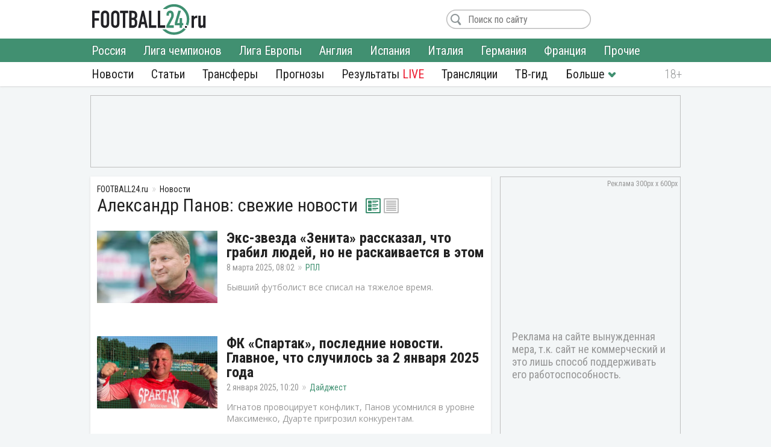

--- FILE ---
content_type: text/html; charset=utf-8
request_url: https://football24.ru/news/Aleksandr-Panov/
body_size: 13533
content:
<!DOCTYPE html>
<html lang="ru">
<head>
<meta charset="utf-8">
<title>Александр Панов сегодня: последние новости, трансферы 2026 | Футбол 24</title>
<meta name="description" content="Свежие новости - «Александр Панов» сегодня: состав, прогнозы, трансферы, слухи, где сейчас. Календарь и расписание игр, турнирная таблица, результаты, когда играет и во сколько. Последние новости «Александр Панов» на «Футбол 24»!">
<link rel="search" type="application/opensearchdescription+xml" href="https://football24.ru/index.php?do=opensearch" title="Футбол 24: главные футбольные новости России и мира | Football24.ru">
<link rel="canonical" href="https://football24.ru/news/Aleksandr-Panov/">
<link rel="alternate" type="application/rss+xml" title="Футбол 24: главные футбольные новости России и мира | Football24.ru" href="https://football24.ru/rss.xml">
<link href="/engine/classes/min/index.php?charset=utf-8&amp;f=engine/editor/css/default.css&amp;v=45" rel="stylesheet">
<script src="/engine/classes/min/index.php?charset=utf-8&amp;g=general&amp;v=45"></script>
<script src="/engine/classes/min/index.php?charset=utf-8&amp;f=engine/classes/js/jqueryui.js,engine/classes/js/dle_js.js&amp;v=45" defer></script>
<meta name="HandheldFriendly" content="true" />
<meta name="format-detection" content="telephone=no" />
<meta name="viewport" content="width=device-width, initial-scale=1" />
<meta name="robots" content="noyaca" /><meta name="robots" content="max-image-preview:large">
<meta name="apple-mobile-web-app-capable" content="yes" />
<meta name="apple-mobile-web-app-status-bar-style" content="default" />
<meta property="og:title" content="Football24.ru: футбол сегодня" />
<meta property="og:description" content="Лучшие инсайды и новости о футболе" />
<meta property="og:image" content="https://football24.ru/templates/football24/images/share.png" />
<link rel="shortcut icon" href="https://football24.ru/templates/football24/images/favicon.ico">
<link rel="icon" type="image/png" sizes="16x16" href="https://football24.ru/templates/football24/images/favicon-16x16.png">
<link rel="icon" type="image/png" sizes="32x32" href="https://football24.ru/templates/football24/images/favicon-32x32.png">
<link rel="apple-touch-icon" href="https://football24.ru/templates/football24/images/touch-icon-iphone.png">
<link rel="apple-touch-icon" sizes="76x76" href="https://football24.ru/templates/football24/images/touch-icon-ipad.png">
<link rel="apple-touch-icon" sizes="120x120" href="https://football24.ru/templates/football24/images/touch-icon-iphone-retina.png">
<link rel="apple-touch-icon" sizes="152x152" href="https://football24.ru/templates/football24/images/touch-icon-ipad-retina.png">
<link href="/engine/classes/min/index.php?charset=utf-8&amp;f=/templates/football24/css/styles_new.css,/templates/football24/css/engine.css,/templates/football24/css/scrollbar.css&amp;v=256" rel="stylesheet">
<link rel='dns-prefetch' href="//fonts.googleapis.com">
<link rel='dns-prefetch' href="//fonts.gstatic.com">
<link rel='dns-prefetch' href="//ajax.googleapis.com">
<link rel="dns-prefetch" href="//counter.yadro.ru/">
<link rel="dns-prefetch" href="//mc.yandex.ru">
<link href="https://fonts.googleapis.com/css?family=Roboto+Condensed:300,300i,400,400i,700,700i|Open+Sans:400,400i,700,700i&subset=cyrillic"  rel="stylesheet">
</head>
<body itemscope itemtype="https://schema.org/WebPage">
<header itemscope itemtype="https://schema.org/WPHeader">
	<div class="logo_soc">
		<div class="logo" itemprop="name"><a href="https://football24.ru/" rel="home">FOOTBALL24.ru</a></div>
		<a rel="nofollow noopener" href="javascript:{};" id="mright"><i></i></a><a rel="nofollow noopener" href="javascript:{};" id="closem" title="Закрыть" style="display:none;"><i></i></a>
	</div>
    	<nav itemscope itemtype="https://www.schema.org/SiteNavigationElement">
		<div class="menu">
			<ul>
				<li><a itemprop="url" href="/allnews/">Новости</a>
					<ul>
                        <li><a itemprop="url" href="/allnews/russia/">Россия</a></li>
						<li><a itemprop="url" href="/allnews/champions-league/">Лига чемпионов</a></li>
						<li><a itemprop="url" href="/allnews/europa-league/">Лига Европы</a></li>
						<li><a itemprop="url" href="/allnews/england/">Англия</a></li>
						<li><a itemprop="url" href="/allnews/spain/">Испания</a></li>
						<li><a itemprop="url" href="/allnews/italy/">Италия</a></li>
						<li><a itemprop="url" href="/allnews/germany/">Германия</a></li>
						<li><a itemprop="url" href="/allnews/france/">Франция</a></li>
						<li><a itemprop="url" href="/allnews/other/">Прочие</a></li>
					</ul>
				</li>
				<li><a itemprop="url" href="/articles/">Статьи</a></li>
				<li><a itemprop="url" href="/allnews/transfers/">Трансферы</a></li>
				<li><a itemprop="url" href="/prognozi/">Прогнозы</a></li>
				<li><a itemprop="url" href="/livescore.html">Результаты <u>LIVE</u></a></li>
				<li><a itemprop="url" href="/online/">Трансляции</a></li>
				<li><a itemprop="url" href="/tv-programma.html">ТВ-гид</a></li>
                <li class="more"><i></i>
					<ul>
						<li><a itemprop="url" href="/blogs/">Блоги</a></li>
                        <li><a itemprop="url" href="/sports/">Спорт</a></li>
                        <li><a itemprop="url" href="/digest/">Дайджест</a></li>
                        <li><a itemprop="url" href="/retro/">Ретро Футбол</a></li>
                        <li><a href="/vacancy.html">Вакансии</a></li>
						<li><a href="/about.html">О проекте</a></li>
					</ul>
				</li>
                
			</ul>
		</div>
	</nav>
</header>
<!--noindex--><!--googleoff: all--><div class="top_banner"></div><!--googleon: all--><!--/noindex-->
<div class="mainto "><main><div class="catnews">
	<ol itemscope itemtype="http://schema.org/BreadcrumbList" class="breadcrumbs"><li itemprop="itemListElement" itemscope itemtype="http://schema.org/ListItem"><a itemprop="item" href="https://football24.ru/"><span itemprop="name">FOOTBALL24.ru</span></a><meta itemprop="position" content="1" /></li><li itemprop="itemListElement" itemscope itemtype="http://schema.org/ListItem"><a itemprop="item" href="/allnews/"><span itemprop="name">Новости</span></a><meta itemprop="position" content="2" /></li></ol><!--googleoff: all--><!--noindex--><div id="clubstat"></div>









<script>$(function(){if (typeof club_name!='undefined'){$.post('/engine/modules/clubstat/load.php',{club: club_name}, function(d){$('#clubstat').html(d);});}});</script><!--/noindex--><!--googleon: all-->
	
		<h1>Александр Панов: свежие новости</h1>
		<div class="list_pict">
	   		<a class="grid active2" id="art_mode" onclick="submenuClick(this);changeChannelsView(this, 'grid');return false;" href="#grid"></a>
	   		<a class="list" id="art_mode" onclick="submenuClick(this);changeChannelsView(this, 'list');return false;" href="#list"></a>
		</div>
		<div id="art_list" class="art_grid">
	
	

<div id='dle-content'><article itemscope itemtype="http://schema.org/Article">
	<figure><a href="https://football24.ru/allnews/russia/rpl-premier-league/244891-jeks-zvezda-zenita-rasskazal-chto-grabil-ljudej-no-ne-raskaivaetsja-v-jetom.html" itemprop="url"><img src="/templates/football24/images/no_foto.jpg" data-src="/uploads/posts/2025-03/thumbs/1741409928_99.webp" alt="ФК Зенит, Александр Панов"></a></figure>
	<div class="post ">
		
		<h2 itemprop="headline"><a href="https://football24.ru/allnews/russia/rpl-premier-league/244891-jeks-zvezda-zenita-rasskazal-chto-grabil-ljudej-no-ne-raskaivaetsja-v-jetom.html" class="nav-ajax">Экс-звезда «Зенита» рассказал, что грабил людей, но не раскаивается в этом</a></h2>
		<time itemprop="datePublished" datetime="2025-03-08T08:02">8 марта 2025, 08:02</time><meta itemprop="dateModified" content="2025-03-08"><a href="https://football24.ru/allnews/russia/rpl-premier-league/" class="category" itemprop="articleSection">РПЛ</a>
		<p itemprop="description">Бывший футболист все списал на тяжелое время.</p>
	</div>
    <meta itemprop="image" content="https://football24.ru/uploads/posts/2025-03/thumbs/1741409928_99.webp"><meta itemscope itemprop="mainEntityOfPage" itemtype="https://schema.org/WebPage" itemid="https://football24.ru/allnews/russia/rpl-premier-league/244891-jeks-zvezda-zenita-rasskazal-chto-grabil-ljudej-no-ne-raskaivaetsja-v-jetom.html" content="Экс-звезда «Зенита» рассказал, что грабил людей, но не раскаивается в этом"><link itemprop="thumbnailUrl" href="https://football24.ru/uploads/posts/2025-03/thumbs/1741409928_99.webp"/>
    <span itemprop="author" itemscope itemtype="http://schema.org/Person"><meta itemprop="name" content="Иван Петров"></span>
    <span style="display:none" itemprop="publisher" itemscope="" itemtype="https://schema.org/Organization"><meta itemprop="name" content="«Футбол 24» - самые свежие новости футбола на сегодня в России и мире. | football24.ru"><meta itemprop="address" content="Россия"><meta itemprop="telephone" content="Используйте форму обратной связи"><span itemprop="logo" itemscope="" itemtype="https://schema.org/ImageObject"><link itemprop="url" href="https://football24.ru/yandexlogo.png"><link itemprop="contentUrl" href="https://football24.ru/index.php?do=feedback"></span></span>
</article><article itemscope itemtype="http://schema.org/Article">
	<figure><a href="https://football24.ru/digest/238597-fk-spartak-poslednie-novosti-glavnoe-chto-sluchilos-za-2-janvarja-2025-goda.html" itemprop="url"><img src="/templates/football24/images/no_foto.jpg" data-src="/uploads/posts/2025-01/thumbs/1735802234_panov.webp" alt="ФК Спартак Москва, ФК Пари НН"></a></figure>
	<div class="post ">
		
		<h2 itemprop="headline"><a href="https://football24.ru/digest/238597-fk-spartak-poslednie-novosti-glavnoe-chto-sluchilos-za-2-janvarja-2025-goda.html" class="nav-ajax">ФК «Спартак», последние новости. Главное, что случилось за 2 января 2025 года</a></h2>
		<time itemprop="datePublished" datetime="2025-01-02T10:20">2 января 2025, 10:20</time><meta itemprop="dateModified" content="2025-01-02"><a href="https://football24.ru/digest/" class="category" itemprop="articleSection">Дайджест</a>
		<p itemprop="description">Игнатов провоцирует конфликт, Панов усомнился в уровне Максименко, Дуарте пригрозил конкурентам.</p>
	</div>
    <meta itemprop="image" content="https://football24.ru/uploads/posts/2025-01/thumbs/1735802234_panov.webp"><meta itemscope itemprop="mainEntityOfPage" itemtype="https://schema.org/WebPage" itemid="https://football24.ru/digest/238597-fk-spartak-poslednie-novosti-glavnoe-chto-sluchilos-za-2-janvarja-2025-goda.html" content="ФК «Спартак», последние новости. Главное, что случилось за 2 января 2025 года"><link itemprop="thumbnailUrl" href="https://football24.ru/uploads/posts/2025-01/thumbs/1735802234_panov.webp"/>
    <span itemprop="author" itemscope itemtype="http://schema.org/Person"><meta itemprop="name" content="Юрий Афанасьев"></span>
    <span style="display:none" itemprop="publisher" itemscope="" itemtype="https://schema.org/Organization"><meta itemprop="name" content="«Футбол 24» - самые свежие новости футбола на сегодня в России и мире. | football24.ru"><meta itemprop="address" content="Россия"><meta itemprop="telephone" content="Используйте форму обратной связи"><span itemprop="logo" itemscope="" itemtype="https://schema.org/ImageObject"><link itemprop="url" href="https://football24.ru/yandexlogo.png"><link itemprop="contentUrl" href="https://football24.ru/index.php?do=feedback"></span></span>
</article><article itemscope itemtype="http://schema.org/Article">
	<figure><a href="https://football24.ru/allnews/russia/rpl-premier-league/238578-panov-o-maksimenko-on-nestabilen-chudit.html" itemprop="url"><img src="/templates/football24/images/no_foto.jpg" data-src="/uploads/posts/2025-01/thumbs/1735752913_2025-01-01_20-35-16.webp" alt="ФК Спартак Москва, Александр Максименко"></a></figure>
	<div class="post ">
		
		<h2 itemprop="headline"><a href="https://football24.ru/allnews/russia/rpl-premier-league/238578-panov-o-maksimenko-on-nestabilen-chudit.html" class="nav-ajax">Панов – о Максименко: «Он нестабилен, чудит»</a></h2>
		<time itemprop="datePublished" datetime="2025-01-01T20:46">1 января 2025, 20:46</time><meta itemprop="dateModified" content="2025-01-01"><a href="https://football24.ru/allnews/russia/rpl-premier-league/" class="category" itemprop="articleSection">РПЛ</a>
		<p itemprop="description">Голкипер является важной деталью в успехах «Спартака».</p>
	</div>
    <meta itemprop="image" content="https://football24.ru/uploads/posts/2025-01/thumbs/1735752913_2025-01-01_20-35-16.webp"><meta itemscope itemprop="mainEntityOfPage" itemtype="https://schema.org/WebPage" itemid="https://football24.ru/allnews/russia/rpl-premier-league/238578-panov-o-maksimenko-on-nestabilen-chudit.html" content="Панов – о Максименко: «Он нестабилен, чудит»"><link itemprop="thumbnailUrl" href="https://football24.ru/uploads/posts/2025-01/thumbs/1735752913_2025-01-01_20-35-16.webp"/>
    <span itemprop="author" itemscope itemtype="http://schema.org/Person"><meta itemprop="name" content="Максим Гуцко"></span>
    <span style="display:none" itemprop="publisher" itemscope="" itemtype="https://schema.org/Organization"><meta itemprop="name" content="«Футбол 24» - самые свежие новости футбола на сегодня в России и мире. | football24.ru"><meta itemprop="address" content="Россия"><meta itemprop="telephone" content="Используйте форму обратной связи"><span itemprop="logo" itemscope="" itemtype="https://schema.org/ImageObject"><link itemprop="url" href="https://football24.ru/yandexlogo.png"><link itemprop="contentUrl" href="https://football24.ru/index.php?do=feedback"></span></span>
</article><article itemscope itemtype="http://schema.org/Article">
	<figure><a href="https://football24.ru/allnews/russia/rpl-premier-league/238558-panov-spartak-otkrytie-pervoj-chasti-sezona-v-rpl.html" itemprop="url"><img src="/templates/football24/images/no_foto.jpg" data-src="/uploads/posts/2025-01/thumbs/1735737942_panov2.webp" alt="ФК Спартак Москва, Александр Панов"></a></figure>
	<div class="post ">
		
		<h2 itemprop="headline"><a href="https://football24.ru/allnews/russia/rpl-premier-league/238558-panov-spartak-otkrytie-pervoj-chasti-sezona-v-rpl.html" class="nav-ajax">Панов: «Спартак» — открытие первой части сезона в РПЛ»</a></h2>
		<time itemprop="datePublished" datetime="2025-01-01T16:25">1 января 2025, 16:25</time><meta itemprop="dateModified" content="2025-01-01"><a href="https://football24.ru/allnews/russia/rpl-premier-league/" class="category" itemprop="articleSection">РПЛ</a>
		<p itemprop="description">Бывший футболист похвалил красно-белых.</p>
	</div>
    <meta itemprop="image" content="https://football24.ru/uploads/posts/2025-01/thumbs/1735737942_panov2.webp"><meta itemscope itemprop="mainEntityOfPage" itemtype="https://schema.org/WebPage" itemid="https://football24.ru/allnews/russia/rpl-premier-league/238558-panov-spartak-otkrytie-pervoj-chasti-sezona-v-rpl.html" content="Панов: «Спартак» — открытие первой части сезона в РПЛ»"><link itemprop="thumbnailUrl" href="https://football24.ru/uploads/posts/2025-01/thumbs/1735737942_panov2.webp"/>
    <span itemprop="author" itemscope itemtype="http://schema.org/Person"><meta itemprop="name" content="Виктор Федоров"></span>
    <span style="display:none" itemprop="publisher" itemscope="" itemtype="https://schema.org/Organization"><meta itemprop="name" content="«Футбол 24» - самые свежие новости футбола на сегодня в России и мире. | football24.ru"><meta itemprop="address" content="Россия"><meta itemprop="telephone" content="Используйте форму обратной связи"><span itemprop="logo" itemscope="" itemtype="https://schema.org/ImageObject"><link itemprop="url" href="https://football24.ru/yandexlogo.png"><link itemprop="contentUrl" href="https://football24.ru/index.php?do=feedback"></span></span>
</article><article itemscope itemtype="http://schema.org/Article">
	<figure><a href="https://football24.ru/articles/210663-spartak-pobezhdal-zenit-v-sankt-peterburge-sem-raz-vspomnite-vse-matchi.html" itemprop="url"><img src="/templates/football24/images/no_foto.jpg" data-src="/uploads/posts/2024-02/thumbs/1709195020_karioka30.webp" alt="ФК Спартак Москва, ФК Зенит"></a></figure>
	<div class="post ">
		
		<h2 itemprop="headline"><a href="https://football24.ru/articles/210663-spartak-pobezhdal-zenit-v-sankt-peterburge-sem-raz-vspomnite-vse-matchi.html" class="nav-ajax">«Спартак» побеждал «Зенит» в Санкт-Петербурге семь раз. Вспомните все матчи?</a></h2>
		<time itemprop="datePublished" datetime="2024-02-29T11:30">29 февраля 2024, 11:30</time><meta itemprop="dateModified" content="2024-02-29"><a href="https://football24.ru/articles/" class="category" itemprop="articleSection">Статьи</a>
		<p itemprop="description">Подозрения в сдаче игр, легендарный гол Титова и ликующий Быстров в разных футболках.</p>
	</div>
    <meta itemprop="image" content="https://football24.ru/uploads/posts/2024-02/thumbs/1709195020_karioka30.webp"><meta itemscope itemprop="mainEntityOfPage" itemtype="https://schema.org/WebPage" itemid="https://football24.ru/articles/210663-spartak-pobezhdal-zenit-v-sankt-peterburge-sem-raz-vspomnite-vse-matchi.html" content="«Спартак» побеждал «Зенит» в Санкт-Петербурге семь раз. Вспомните все матчи?"><link itemprop="thumbnailUrl" href="https://football24.ru/uploads/posts/2024-02/thumbs/1709195020_karioka30.webp"/>
    <span itemprop="author" itemscope itemtype="http://schema.org/Person"><meta itemprop="name" content="Юрий Афанасьев"></span>
    <span style="display:none" itemprop="publisher" itemscope="" itemtype="https://schema.org/Organization"><meta itemprop="name" content="«Футбол 24» - самые свежие новости футбола на сегодня в России и мире. | football24.ru"><meta itemprop="address" content="Россия"><meta itemprop="telephone" content="Используйте форму обратной связи"><span itemprop="logo" itemscope="" itemtype="https://schema.org/ImageObject"><link itemprop="url" href="https://football24.ru/yandexlogo.png"><link itemprop="contentUrl" href="https://football24.ru/index.php?do=feedback"></span></span>
</article><article itemscope itemtype="http://schema.org/Article">
	<figure><a href="https://football24.ru/allnews/russia/rpl-premier-league/206030-jeks-forvard-sbornoj-rossii-uveren-chto-abaskal-spravljaetsja-so-svoej-rabotoj-v-spartake.html" itemprop="url"><img src="/templates/football24/images/no_foto.jpg" data-src="/uploads/posts/2024-01/thumbs/1705419519_aba.webp" alt="ФК Спартак Москва, Гильермо Абаскаль"></a></figure>
	<div class="post ">
		
		<h2 itemprop="headline"><a href="https://football24.ru/allnews/russia/rpl-premier-league/206030-jeks-forvard-sbornoj-rossii-uveren-chto-abaskal-spravljaetsja-so-svoej-rabotoj-v-spartake.html" class="nav-ajax">Экс-форвард сборной России уверен, что Абаскаль справляется со своей работой в «Спартаке»</a></h2>
		<time itemprop="datePublished" datetime="2024-01-16T18:51">16 января 2024, 18:51</time><meta itemprop="dateModified" content="2024-01-16"><a href="https://football24.ru/allnews/russia/rpl-premier-league/" class="category" itemprop="articleSection">РПЛ</a>
		<p itemprop="description">У испанского тренера появился новый «адвокат».</p>
	</div>
    <meta itemprop="image" content="https://football24.ru/uploads/posts/2024-01/thumbs/1705419519_aba.webp"><meta itemscope itemprop="mainEntityOfPage" itemtype="https://schema.org/WebPage" itemid="https://football24.ru/allnews/russia/rpl-premier-league/206030-jeks-forvard-sbornoj-rossii-uveren-chto-abaskal-spravljaetsja-so-svoej-rabotoj-v-spartake.html" content="Экс-форвард сборной России уверен, что Абаскаль справляется со своей работой в «Спартаке»"><link itemprop="thumbnailUrl" href="https://football24.ru/uploads/posts/2024-01/thumbs/1705419519_aba.webp"/>
    <span itemprop="author" itemscope itemtype="http://schema.org/Person"><meta itemprop="name" content="Павел Остапенко"></span>
    <span style="display:none" itemprop="publisher" itemscope="" itemtype="https://schema.org/Organization"><meta itemprop="name" content="«Футбол 24» - самые свежие новости футбола на сегодня в России и мире. | football24.ru"><meta itemprop="address" content="Россия"><meta itemprop="telephone" content="Используйте форму обратной связи"><span itemprop="logo" itemscope="" itemtype="https://schema.org/ImageObject"><link itemprop="url" href="https://football24.ru/yandexlogo.png"><link itemprop="contentUrl" href="https://football24.ru/index.php?do=feedback"></span></span>
</article><article itemscope itemtype="http://schema.org/Article">
	<figure><a href="https://football24.ru/digest/205887-panov-proanaliziroval-spartak-semak-vpervye-vyskazalsja-po-ahmetovu-nikolson-udivil-vo-francii.html" itemprop="url"><img src="/templates/football24/images/no_foto.jpg" data-src="/uploads/posts/2024-01/thumbs/1705303363_panov8.webp" alt="ФК Зенит, ФК Спартак Москва"></a></figure>
	<div class="post ">
		
		<h2 itemprop="headline"><a href="https://football24.ru/digest/205887-panov-proanaliziroval-spartak-semak-vpervye-vyskazalsja-po-ahmetovu-nikolson-udivil-vo-francii.html" class="nav-ajax">Панов проанализировал «Спартак», Семак впервые высказался по Ахметову, Николсон удивил во Франции</a></h2>
		<time itemprop="datePublished" datetime="2024-01-15T10:30">15 января 2024, 10:30</time><meta itemprop="dateModified" content="2024-01-15"><a href="https://football24.ru/digest/" class="category" itemprop="articleSection">Дайджест</a>
		<p itemprop="description">Самые резонансные новости РПЛ за утро 15 января.</p>
	</div>
    <meta itemprop="image" content="https://football24.ru/uploads/posts/2024-01/thumbs/1705303363_panov8.webp"><meta itemscope itemprop="mainEntityOfPage" itemtype="https://schema.org/WebPage" itemid="https://football24.ru/digest/205887-panov-proanaliziroval-spartak-semak-vpervye-vyskazalsja-po-ahmetovu-nikolson-udivil-vo-francii.html" content="Панов проанализировал «Спартак», Семак впервые высказался по Ахметову, Николсон удивил во Франции"><link itemprop="thumbnailUrl" href="https://football24.ru/uploads/posts/2024-01/thumbs/1705303363_panov8.webp"/>
    <span itemprop="author" itemscope itemtype="http://schema.org/Person"><meta itemprop="name" content="Юрий Афанасьев"></span>
    <span style="display:none" itemprop="publisher" itemscope="" itemtype="https://schema.org/Organization"><meta itemprop="name" content="«Футбол 24» - самые свежие новости футбола на сегодня в России и мире. | football24.ru"><meta itemprop="address" content="Россия"><meta itemprop="telephone" content="Используйте форму обратной связи"><span itemprop="logo" itemscope="" itemtype="https://schema.org/ImageObject"><link itemprop="url" href="https://football24.ru/yandexlogo.png"><link itemprop="contentUrl" href="https://football24.ru/index.php?do=feedback"></span></span>
</article><article itemscope itemtype="http://schema.org/Article">
	<figure><a href="https://football24.ru/allnews/russia/rpl-premier-league/205791-jeks-igrok-zenita-rasskazal-kak-boleet-za-spartak-no-pri-jetom-ne-hodit-na-matchi.html" itemprop="url"><img src="/templates/football24/images/no_foto.jpg" data-src="/uploads/posts/2024-01/thumbs/1705218163_panov.webp" alt="ФК Спартак Москва, ФК Зенит"></a></figure>
	<div class="post ">
		
		<h2 itemprop="headline"><a href="https://football24.ru/allnews/russia/rpl-premier-league/205791-jeks-igrok-zenita-rasskazal-kak-boleet-za-spartak-no-pri-jetom-ne-hodit-na-matchi.html" class="nav-ajax">Экс-игрок «Зенита» рассказал, как болеет за «Спартак», но при этом не ходит на матчи</a></h2>
		<time itemprop="datePublished" datetime="2024-01-14T10:42">14 января 2024, 10:42</time><meta itemprop="dateModified" content="2024-01-14"><a href="https://football24.ru/allnews/russia/rpl-premier-league/" class="category" itemprop="articleSection">РПЛ</a>
		<p itemprop="description">Свои предпочтения после завершения карьеры.</p>
	</div>
    <meta itemprop="image" content="https://football24.ru/uploads/posts/2024-01/thumbs/1705218163_panov.webp"><meta itemscope itemprop="mainEntityOfPage" itemtype="https://schema.org/WebPage" itemid="https://football24.ru/allnews/russia/rpl-premier-league/205791-jeks-igrok-zenita-rasskazal-kak-boleet-za-spartak-no-pri-jetom-ne-hodit-na-matchi.html" content="Экс-игрок «Зенита» рассказал, как болеет за «Спартак», но при этом не ходит на матчи"><link itemprop="thumbnailUrl" href="https://football24.ru/uploads/posts/2024-01/thumbs/1705218163_panov.webp"/>
    <span itemprop="author" itemscope itemtype="http://schema.org/Person"><meta itemprop="name" content="Максим Максименко"></span>
    <span style="display:none" itemprop="publisher" itemscope="" itemtype="https://schema.org/Organization"><meta itemprop="name" content="«Футбол 24» - самые свежие новости футбола на сегодня в России и мире. | football24.ru"><meta itemprop="address" content="Россия"><meta itemprop="telephone" content="Используйте форму обратной связи"><span itemprop="logo" itemscope="" itemtype="https://schema.org/ImageObject"><link itemprop="url" href="https://football24.ru/yandexlogo.png"><link itemprop="contentUrl" href="https://football24.ru/index.php?do=feedback"></span></span>
</article><article itemscope itemtype="http://schema.org/Article">
	<figure><a href="https://football24.ru/allnews/russia/rpl-premier-league/205759-aleksandr-panov-raskritikoval-zenit-za-stavku-na-brazilcev.html" itemprop="url"><img src="/templates/football24/images/no_foto.jpg" data-src="/uploads/posts/2024-01/thumbs/1705179072_panov.webp" alt="ФК Зенит, Александр Панов"></a></figure>
	<div class="post ">
		
		<h2 itemprop="headline"><a href="https://football24.ru/allnews/russia/rpl-premier-league/205759-aleksandr-panov-raskritikoval-zenit-za-stavku-na-brazilcev.html" class="nav-ajax">Александр Панов раскритиковал «Зенит» за ставку на бразильцев</a></h2>
		<time itemprop="datePublished" datetime="2024-01-13T23:51">13 января 2024, 23:51</time><meta itemprop="dateModified" content="2024-01-13"><a href="https://football24.ru/allnews/russia/rpl-premier-league/" class="category" itemprop="articleSection">РПЛ</a>
		<p itemprop="description">Ветеран питерского клуба недоволен развитием команды.</p>
	</div>
    <meta itemprop="image" content="https://football24.ru/uploads/posts/2024-01/thumbs/1705179072_panov.webp"><meta itemscope itemprop="mainEntityOfPage" itemtype="https://schema.org/WebPage" itemid="https://football24.ru/allnews/russia/rpl-premier-league/205759-aleksandr-panov-raskritikoval-zenit-za-stavku-na-brazilcev.html" content="Александр Панов раскритиковал «Зенит» за ставку на бразильцев"><link itemprop="thumbnailUrl" href="https://football24.ru/uploads/posts/2024-01/thumbs/1705179072_panov.webp"/>
    <span itemprop="author" itemscope itemtype="http://schema.org/Person"><meta itemprop="name" content="Юрий Афанасьев"></span>
    <span style="display:none" itemprop="publisher" itemscope="" itemtype="https://schema.org/Organization"><meta itemprop="name" content="«Футбол 24» - самые свежие новости футбола на сегодня в России и мире. | football24.ru"><meta itemprop="address" content="Россия"><meta itemprop="telephone" content="Используйте форму обратной связи"><span itemprop="logo" itemscope="" itemtype="https://schema.org/ImageObject"><link itemprop="url" href="https://football24.ru/yandexlogo.png"><link itemprop="contentUrl" href="https://football24.ru/index.php?do=feedback"></span></span>
</article><article itemscope itemtype="http://schema.org/Article">
	<figure><a href="https://football24.ru/allnews/russia/rpl-premier-league/192428-petrenko-vspomnil-o-negativnyh-kachestvah-aleksandra-panova.html" itemprop="url"><img src="/templates/football24/images/no_foto.jpg" data-src="/uploads/posts/2023-09/thumbs/1694202980_panov3.webp" alt="ФК Торпедо Москва, Александр Панов"></a></figure>
	<div class="post ">
		
		<h2 itemprop="headline"><a href="https://football24.ru/allnews/russia/rpl-premier-league/192428-petrenko-vspomnil-o-negativnyh-kachestvah-aleksandra-panova.html" class="nav-ajax">Петренко вспомнил о негативных качествах Александра Панова</a></h2>
		<time itemprop="datePublished" datetime="2023-09-08T22:56">8 сентября 2023, 22:56</time><meta itemprop="dateModified" content="2023-09-08"><a href="https://football24.ru/allnews/russia/rpl-premier-league/" class="category" itemprop="articleSection">РПЛ</a>
		<p itemprop="description">Знаменитый ветеран сборной России отличался тяжелым характером.</p>
	</div>
    <meta itemprop="image" content="https://football24.ru/uploads/posts/2023-09/thumbs/1694202980_panov3.webp"><meta itemscope itemprop="mainEntityOfPage" itemtype="https://schema.org/WebPage" itemid="https://football24.ru/allnews/russia/rpl-premier-league/192428-petrenko-vspomnil-o-negativnyh-kachestvah-aleksandra-panova.html" content="Петренко вспомнил о негативных качествах Александра Панова"><link itemprop="thumbnailUrl" href="https://football24.ru/uploads/posts/2023-09/thumbs/1694202980_panov3.webp"/>
    <span itemprop="author" itemscope itemtype="http://schema.org/Person"><meta itemprop="name" content="Юрий Афанасьев"></span>
    <span style="display:none" itemprop="publisher" itemscope="" itemtype="https://schema.org/Organization"><meta itemprop="name" content="«Футбол 24» - самые свежие новости футбола на сегодня в России и мире. | football24.ru"><meta itemprop="address" content="Россия"><meta itemprop="telephone" content="Используйте форму обратной связи"><span itemprop="logo" itemscope="" itemtype="https://schema.org/ImageObject"><link itemprop="url" href="https://football24.ru/yandexlogo.png"><link itemprop="contentUrl" href="https://football24.ru/index.php?do=feedback"></span></span>
</article><article itemscope itemtype="http://schema.org/Article">
	<figure><a href="https://football24.ru/articles/186969-chernyj-primer-dlja-kuzjaeva-pjat-rossijan-provalivshihsja-vo-francii.html" itemprop="url"><img src="/templates/football24/images/no_foto.jpg" data-src="/uploads/posts/2023-07/thumbs/1689580146_panov41.webp" alt="ФК Спартак Москва, ПФК ЦСКА"></a></figure>
	<div class="post ">
		
		<h2 itemprop="headline"><a href="https://football24.ru/articles/186969-chernyj-primer-dlja-kuzjaeva-pjat-rossijan-provalivshihsja-vo-francii.html" class="nav-ajax">Черный пример для Кузяева. Пять россиян, провалившихся во Франции</a></h2>
		<time itemprop="datePublished" datetime="2023-07-17T11:00">17 июля 2023, 11:00</time><meta itemprop="dateModified" content="2023-07-17"><a href="https://football24.ru/articles/" class="category" itemprop="articleSection">Статьи</a>
		<p itemprop="description">Яростный фанат «Спартака», опорник с наркотическим тортом и бывший тренер Далера.</p>
	</div>
    <meta itemprop="image" content="https://football24.ru/uploads/posts/2023-07/thumbs/1689580146_panov41.webp"><meta itemscope itemprop="mainEntityOfPage" itemtype="https://schema.org/WebPage" itemid="https://football24.ru/articles/186969-chernyj-primer-dlja-kuzjaeva-pjat-rossijan-provalivshihsja-vo-francii.html" content="Черный пример для Кузяева. Пять россиян, провалившихся во Франции"><link itemprop="thumbnailUrl" href="https://football24.ru/uploads/posts/2023-07/thumbs/1689580146_panov41.webp"/>
    <span itemprop="author" itemscope itemtype="http://schema.org/Person"><meta itemprop="name" content="Владислав Прусаков"></span>
    <span style="display:none" itemprop="publisher" itemscope="" itemtype="https://schema.org/Organization"><meta itemprop="name" content="«Футбол 24» - самые свежие новости футбола на сегодня в России и мире. | football24.ru"><meta itemprop="address" content="Россия"><meta itemprop="telephone" content="Используйте форму обратной связи"><span itemprop="logo" itemscope="" itemtype="https://schema.org/ImageObject"><link itemprop="url" href="https://football24.ru/yandexlogo.png"><link itemprop="contentUrl" href="https://football24.ru/index.php?do=feedback"></span></span>
</article><article itemscope itemtype="http://schema.org/Article">
	<figure><a href="https://football24.ru/allnews/euro/154060-panov-schitaet-chto-sbornaja-rossii-ne-sygraet-na-evro-2024.html" itemprop="url"><img src="/templates/football24/images/no_foto.jpg" data-src="/uploads/posts/2022-09/thumbs/1663579139_panov.webp" alt="РФС, Александр Панов"></a></figure>
	<div class="post ">
		
		<h2 itemprop="headline"><a href="https://football24.ru/allnews/euro/154060-panov-schitaet-chto-sbornaja-rossii-ne-sygraet-na-evro-2024.html" class="nav-ajax">Панов считает, что сборная России не сыграет на Евро-2024</a></h2>
		<time itemprop="datePublished" datetime="2022-09-19T12:17">19 сентября 2022, 12:17</time><meta itemprop="dateModified" content="2022-09-19"><a href="https://football24.ru/allnews/euro/" class="category" itemprop="articleSection">Чемпионат Европы</a>
		<p itemprop="description">Александр скептично настроен в отношении национальной команды.</p>
	</div>
    <meta itemprop="image" content="https://football24.ru/uploads/posts/2022-09/thumbs/1663579139_panov.webp"><meta itemscope itemprop="mainEntityOfPage" itemtype="https://schema.org/WebPage" itemid="https://football24.ru/allnews/euro/154060-panov-schitaet-chto-sbornaja-rossii-ne-sygraet-na-evro-2024.html" content="Панов считает, что сборная России не сыграет на Евро-2024"><link itemprop="thumbnailUrl" href="https://football24.ru/uploads/posts/2022-09/thumbs/1663579139_panov.webp"/>
    <span itemprop="author" itemscope itemtype="http://schema.org/Person"><meta itemprop="name" content="Борис Мушаков"></span>
    <span style="display:none" itemprop="publisher" itemscope="" itemtype="https://schema.org/Organization"><meta itemprop="name" content="«Футбол 24» - самые свежие новости футбола на сегодня в России и мире. | football24.ru"><meta itemprop="address" content="Россия"><meta itemprop="telephone" content="Используйте форму обратной связи"><span itemprop="logo" itemscope="" itemtype="https://schema.org/ImageObject"><link itemprop="url" href="https://football24.ru/yandexlogo.png"><link itemprop="contentUrl" href="https://football24.ru/index.php?do=feedback"></span></span>
</article><article itemscope itemtype="http://schema.org/Article">
	<figure><a href="https://football24.ru/digest/145040-fk-spartak-poslednie-novosti-glavnoe-chto-sluchilos-za-04-ijulja-2022-goda.html" itemprop="url"><img src="/templates/football24/images/no_foto.jpg" data-src="/uploads/posts/2022-07/thumbs/1656890754_til.webp" alt="ФК Спартак Москва, ФК Зенит"></a></figure>
	<div class="post ">
		
		<h2 itemprop="headline"><a href="https://football24.ru/digest/145040-fk-spartak-poslednie-novosti-glavnoe-chto-sluchilos-za-04-ijulja-2022-goda.html" class="nav-ajax">ФК «Спартак», последние новости. Главное, что случилось за 04 июля 2022 года</a></h2>
		<time itemprop="datePublished" datetime="2022-07-04T05:00">4 июля 2022, 05:00</time><meta itemprop="dateModified" content="2022-07-04"><a href="https://football24.ru/digest/" class="category" itemprop="articleSection">Дайджест</a>
		<p itemprop="description">Мор пожаловался на несправедливость в матче ветеранов, Панов назвал двух главных соперников «Спартака», прояснились перспективы Гуса Тиля.<br></p>
	</div>
    <meta itemprop="image" content="https://football24.ru/uploads/posts/2022-07/thumbs/1656890754_til.webp"><meta itemscope itemprop="mainEntityOfPage" itemtype="https://schema.org/WebPage" itemid="https://football24.ru/digest/145040-fk-spartak-poslednie-novosti-glavnoe-chto-sluchilos-za-04-ijulja-2022-goda.html" content="ФК «Спартак», последние новости. Главное, что случилось за 04 июля 2022 года"><link itemprop="thumbnailUrl" href="https://football24.ru/uploads/posts/2022-07/thumbs/1656890754_til.webp"/>
    <span itemprop="author" itemscope itemtype="http://schema.org/Person"><meta itemprop="name" content="Юрий Афанасьев"></span>
    <span style="display:none" itemprop="publisher" itemscope="" itemtype="https://schema.org/Organization"><meta itemprop="name" content="«Футбол 24» - самые свежие новости футбола на сегодня в России и мире. | football24.ru"><meta itemprop="address" content="Россия"><meta itemprop="telephone" content="Используйте форму обратной связи"><span itemprop="logo" itemscope="" itemtype="https://schema.org/ImageObject"><link itemprop="url" href="https://football24.ru/yandexlogo.png"><link itemprop="contentUrl" href="https://football24.ru/index.php?do=feedback"></span></span>
</article><article itemscope itemtype="http://schema.org/Article">
	<figure><a href="https://football24.ru/digest/136866-fk-spartak-poslednie-novosti-glavnoe-chto-sluchilos-za-24-aprelja-2022-goda.html" itemprop="url"><img src="/templates/football24/images/no_foto.jpg" data-src="/uploads/posts/2022-04/thumbs/1650752929_panov90.webp" alt="ФК Спартак Москва, Александр Бубнов"></a></figure>
	<div class="post ">
		
		<h2 itemprop="headline"><a href="https://football24.ru/digest/136866-fk-spartak-poslednie-novosti-glavnoe-chto-sluchilos-za-24-aprelja-2022-goda.html" class="nav-ajax">ФК «Спартак», последние новости. Главное, что случилось за 24 апреля 2022 года</a></h2>
		<time itemprop="datePublished" datetime="2022-04-24T04:00">24 апреля 2022, 04:00</time><meta itemprop="dateModified" content="2022-04-24"><a href="https://football24.ru/digest/" class="category" itemprop="articleSection">Дайджест</a>
		<p itemprop="description">Панов объяснил, в чем Ваноли превосходит Виторию, Мостовой предположил победу «Спартака» над «Ливерпулем», Уткин высказал мнение по Кубку России.</p>
	</div>
    <meta itemprop="image" content="https://football24.ru/uploads/posts/2022-04/thumbs/1650752929_panov90.webp"><meta itemscope itemprop="mainEntityOfPage" itemtype="https://schema.org/WebPage" itemid="https://football24.ru/digest/136866-fk-spartak-poslednie-novosti-glavnoe-chto-sluchilos-za-24-aprelja-2022-goda.html" content="ФК «Спартак», последние новости. Главное, что случилось за 24 апреля 2022 года"><link itemprop="thumbnailUrl" href="https://football24.ru/uploads/posts/2022-04/thumbs/1650752929_panov90.webp"/>
    <span itemprop="author" itemscope itemtype="http://schema.org/Person"><meta itemprop="name" content="Юрий Афанасьев"></span>
    <span style="display:none" itemprop="publisher" itemscope="" itemtype="https://schema.org/Organization"><meta itemprop="name" content="«Футбол 24» - самые свежие новости футбола на сегодня в России и мире. | football24.ru"><meta itemprop="address" content="Россия"><meta itemprop="telephone" content="Используйте форму обратной связи"><span itemprop="logo" itemscope="" itemtype="https://schema.org/ImageObject"><link itemprop="url" href="https://football24.ru/yandexlogo.png"><link itemprop="contentUrl" href="https://football24.ru/index.php?do=feedback"></span></span>
</article><article itemscope itemtype="http://schema.org/Article">
	<figure><a href="https://football24.ru/digest/118421-fk-spartak-poslednie-novosti-glavnoe-chto-sluchilos-za-11-nojabrja-2021-goda.html" itemprop="url"><img src="/templates/football24/images/no_foto.jpg" data-src="/uploads/posts/2021-11/thumbs/1636567182_mostovoy65.jpg" alt="ФК Спартак Москва, Зелимхан Бакаев"></a></figure>
	<div class="post ">
		
		<h2 itemprop="headline"><a href="https://football24.ru/digest/118421-fk-spartak-poslednie-novosti-glavnoe-chto-sluchilos-za-11-nojabrja-2021-goda.html" class="nav-ajax">ФК «Спартак», последние новости. Главное, что случилось за 11 ноября 2021 года</a></h2>
		<time itemprop="datePublished" datetime="2021-11-11T04:00">11 ноября 2021, 04:00</time><meta itemprop="dateModified" content="2021-11-11"><a href="https://football24.ru/digest/" class="category" itemprop="articleSection">Дайджест</a>
		<p itemprop="description">«Спартак» определил первого форварда на выход из клуба, Панов выделил пять футболистов, тянущих команду на дно, Мостовой дал совет по Бакаеву.</p>
	</div>
    <meta itemprop="image" content="https://football24.ru/uploads/posts/2021-11/thumbs/1636567182_mostovoy65.jpg"><meta itemscope itemprop="mainEntityOfPage" itemtype="https://schema.org/WebPage" itemid="https://football24.ru/digest/118421-fk-spartak-poslednie-novosti-glavnoe-chto-sluchilos-za-11-nojabrja-2021-goda.html" content="ФК «Спартак», последние новости. Главное, что случилось за 11 ноября 2021 года"><link itemprop="thumbnailUrl" href="https://football24.ru/uploads/posts/2021-11/thumbs/1636567182_mostovoy65.jpg"/>
    <span itemprop="author" itemscope itemtype="http://schema.org/Person"><meta itemprop="name" content="Юрий Афанасьев"></span>
    <span style="display:none" itemprop="publisher" itemscope="" itemtype="https://schema.org/Organization"><meta itemprop="name" content="«Футбол 24» - самые свежие новости футбола на сегодня в России и мире. | football24.ru"><meta itemprop="address" content="Россия"><meta itemprop="telephone" content="Используйте форму обратной связи"><span itemprop="logo" itemscope="" itemtype="https://schema.org/ImageObject"><link itemprop="url" href="https://football24.ru/yandexlogo.png"><link itemprop="contentUrl" href="https://football24.ru/index.php?do=feedback"></span></span>
</article><article itemscope itemtype="http://schema.org/Article">
	<figure><a href="https://football24.ru/allnews/russia/rpl-premier-league/118355-panov-oboznachil-futbolistov-kotorye-tjanut-spartak-vniz.html" itemprop="url"><img src="/templates/football24/images/no_foto.jpg" data-src="/uploads/posts/2021-11/thumbs/1636522891_panov.jpg" alt="ФК Спартак Москва, Александр Панов"></a></figure>
	<div class="post ">
		
		<h2 itemprop="headline"><a href="https://football24.ru/allnews/russia/rpl-premier-league/118355-panov-oboznachil-futbolistov-kotorye-tjanut-spartak-vniz.html" class="nav-ajax">Панов обозначил футболистов, которые тянут «Спартак» вниз</a></h2>
		<time itemprop="datePublished" datetime="2021-11-10T08:41">10 ноября 2021, 08:41</time><meta itemprop="dateModified" content="2021-11-10"><a href="https://football24.ru/allnews/russia/rpl-premier-league/" class="category" itemprop="articleSection">РПЛ</a>
		<p itemprop="description">Досталось даже Виктору Мозесу.</p>
	</div>
    <meta itemprop="image" content="https://football24.ru/uploads/posts/2021-11/thumbs/1636522891_panov.jpg"><meta itemscope itemprop="mainEntityOfPage" itemtype="https://schema.org/WebPage" itemid="https://football24.ru/allnews/russia/rpl-premier-league/118355-panov-oboznachil-futbolistov-kotorye-tjanut-spartak-vniz.html" content="Панов обозначил футболистов, которые тянут «Спартак» вниз"><link itemprop="thumbnailUrl" href="https://football24.ru/uploads/posts/2021-11/thumbs/1636522891_panov.jpg"/>
    <span itemprop="author" itemscope itemtype="http://schema.org/Person"><meta itemprop="name" content="Юрий Афанасьев"></span>
    <span style="display:none" itemprop="publisher" itemscope="" itemtype="https://schema.org/Organization"><meta itemprop="name" content="«Футбол 24» - самые свежие новости футбола на сегодня в России и мире. | football24.ru"><meta itemprop="address" content="Россия"><meta itemprop="telephone" content="Используйте форму обратной связи"><span itemprop="logo" itemscope="" itemtype="https://schema.org/ImageObject"><link itemprop="url" href="https://football24.ru/yandexlogo.png"><link itemprop="contentUrl" href="https://football24.ru/index.php?do=feedback"></span></span>
</article><article itemscope itemtype="http://schema.org/Article">
	<figure><a href="https://football24.ru/articles/117188-huzhe-chem-miranchuk-pjat-rossijskih-zvezd-kotoryh-ne-prinjala-evropa.html" itemprop="url"><img src="/templates/football24/images/no_foto.jpg" data-src="/uploads/posts/2021-10/thumbs/1635664807_nigma.jpg" alt="Алексей Миранчук, Руслан Нигматуллин"></a></figure>
	<div class="post ">
		
		<h2 itemprop="headline"><a href="https://football24.ru/articles/117188-huzhe-chem-miranchuk-pjat-rossijskih-zvezd-kotoryh-ne-prinjala-evropa.html" class="nav-ajax">Хуже, чем Миранчук. Пять российских звёзд, которых не приняла Европа</a></h2>
		<time itemprop="datePublished" datetime="2021-10-31T10:22">31 октября 2021, 10:22</time><meta itemprop="dateModified" content="2021-10-31"><a href="https://football24.ru/articles/" class="category" itemprop="articleSection">Статьи</a>
		<p itemprop="description">Вратарь на 70 минут, бомбардир с гепатитом и партнёр Роналдиньо по рекламе.</p>
	</div>
    <meta itemprop="image" content="https://football24.ru/uploads/posts/2021-10/thumbs/1635664807_nigma.jpg"><meta itemscope itemprop="mainEntityOfPage" itemtype="https://schema.org/WebPage" itemid="https://football24.ru/articles/117188-huzhe-chem-miranchuk-pjat-rossijskih-zvezd-kotoryh-ne-prinjala-evropa.html" content="Хуже, чем Миранчук. Пять российских звёзд, которых не приняла Европа"><link itemprop="thumbnailUrl" href="https://football24.ru/uploads/posts/2021-10/thumbs/1635664807_nigma.jpg"/>
    <span itemprop="author" itemscope itemtype="http://schema.org/Person"><meta itemprop="name" content="Георгий Шаков"></span>
    <span style="display:none" itemprop="publisher" itemscope="" itemtype="https://schema.org/Organization"><meta itemprop="name" content="«Футбол 24» - самые свежие новости футбола на сегодня в России и мире. | football24.ru"><meta itemprop="address" content="Россия"><meta itemprop="telephone" content="Используйте форму обратной связи"><span itemprop="logo" itemscope="" itemtype="https://schema.org/ImageObject"><link itemprop="url" href="https://football24.ru/yandexlogo.png"><link itemprop="contentUrl" href="https://football24.ru/index.php?do=feedback"></span></span>
</article><article itemscope itemtype="http://schema.org/Article">
	<figure><a href="https://football24.ru/allnews/russia/rpl-premier-league/88803-panov-porazhenie-ne-zastavilo-menja-usomnitsja-v-vozmozhnostjah-spartaka.html" itemprop="url"><img src="/templates/football24/images/no_foto.jpg" data-src="/uploads/posts/2021-02/thumbs/1613999993_panov1.jpeg" alt="ФК Спартак Москва, Александр Панов"></a></figure>
	<div class="post ">
		
		<h2 itemprop="headline"><a href="https://football24.ru/allnews/russia/rpl-premier-league/88803-panov-porazhenie-ne-zastavilo-menja-usomnitsja-v-vozmozhnostjah-spartaka.html" class="nav-ajax">Панов: «Поражение не заставило меня усомниться в возможностях «Спартака»</a></h2>
		<time itemprop="datePublished" datetime="2021-02-22T16:20">22 февраля 2021, 16:20</time><meta itemprop="dateModified" content="2021-02-22"><a href="https://football24.ru/allnews/russia/rpl-premier-league/" class="category" itemprop="articleSection">РПЛ</a>
		<p itemprop="description">Ветеран «Зенита и фанат красно-белых не изменяет любимой команде.</p>
	</div>
    <meta itemprop="image" content="https://football24.ru/uploads/posts/2021-02/thumbs/1613999993_panov1.jpeg"><meta itemscope itemprop="mainEntityOfPage" itemtype="https://schema.org/WebPage" itemid="https://football24.ru/allnews/russia/rpl-premier-league/88803-panov-porazhenie-ne-zastavilo-menja-usomnitsja-v-vozmozhnostjah-spartaka.html" content="Панов: «Поражение не заставило меня усомниться в возможностях «Спартака»"><link itemprop="thumbnailUrl" href="https://football24.ru/uploads/posts/2021-02/thumbs/1613999993_panov1.jpeg"/>
    <span itemprop="author" itemscope itemtype="http://schema.org/Person"><meta itemprop="name" content="Юрий Афанасьев"></span>
    <span style="display:none" itemprop="publisher" itemscope="" itemtype="https://schema.org/Organization"><meta itemprop="name" content="«Футбол 24» - самые свежие новости футбола на сегодня в России и мире. | football24.ru"><meta itemprop="address" content="Россия"><meta itemprop="telephone" content="Используйте форму обратной связи"><span itemprop="logo" itemscope="" itemtype="https://schema.org/ImageObject"><link itemprop="url" href="https://football24.ru/yandexlogo.png"><link itemprop="contentUrl" href="https://football24.ru/index.php?do=feedback"></span></span>
</article><article itemscope itemtype="http://schema.org/Article">
	<figure><a href="https://football24.ru/digest/86932-fk-spartak-poslednie-novosti-glavnoe-chto-sluchilos-za-06-fevralja.html" itemprop="url"><img src="/templates/football24/images/no_foto.jpg" data-src="/uploads/posts/2021-02/thumbs/1612567852_panov5.jpg" alt="ФК Спартак Москва, ФК Зенит"></a></figure>
	<div class="post ">
		
		<h2 itemprop="headline"><a href="https://football24.ru/digest/86932-fk-spartak-poslednie-novosti-glavnoe-chto-sluchilos-za-06-fevralja.html" class="nav-ajax">ФК «Спартак», последние новости. Главное, что случилось за 06 февраля</a></h2>
		<time itemprop="datePublished" datetime="2021-02-06T04:00">6 февраля 2021, 04:00</time><meta itemprop="dateModified" content="2021-02-06"><a href="https://football24.ru/digest/" class="category" itemprop="articleSection">Дайджест</a>
		<p itemprop="description">Александр Панов предложил неожиданную кандидатуру вместо Тедеско, Джикия оставил сообщение для Промеса, Асхабадзе вспомнил о работе в «Спартаке».</p>
	</div>
    <meta itemprop="image" content="https://football24.ru/uploads/posts/2021-02/thumbs/1612567852_panov5.jpg"><meta itemscope itemprop="mainEntityOfPage" itemtype="https://schema.org/WebPage" itemid="https://football24.ru/digest/86932-fk-spartak-poslednie-novosti-glavnoe-chto-sluchilos-za-06-fevralja.html" content="ФК «Спартак», последние новости. Главное, что случилось за 06 февраля"><link itemprop="thumbnailUrl" href="https://football24.ru/uploads/posts/2021-02/thumbs/1612567852_panov5.jpg"/>
    <span itemprop="author" itemscope itemtype="http://schema.org/Person"><meta itemprop="name" content="Юрий Афанасьев"></span>
    <span style="display:none" itemprop="publisher" itemscope="" itemtype="https://schema.org/Organization"><meta itemprop="name" content="«Футбол 24» - самые свежие новости футбола на сегодня в России и мире. | football24.ru"><meta itemprop="address" content="Россия"><meta itemprop="telephone" content="Используйте форму обратной связи"><span itemprop="logo" itemscope="" itemtype="https://schema.org/ImageObject"><link itemprop="url" href="https://football24.ru/yandexlogo.png"><link itemprop="contentUrl" href="https://football24.ru/index.php?do=feedback"></span></span>
</article><article itemscope itemtype="http://schema.org/Article">
	<figure><a href="https://football24.ru/allnews/russia/rpl-premier-league/86882-panov-ocenil-uroven-rpl.html" itemprop="url"><img src="/templates/football24/images/no_foto.jpg" data-src="/uploads/posts/2021-02/thumbs/1612532925_panov.jpeg" alt="Александр Панов, Российская Премьер-Лига (РПЛ)"></a></figure>
	<div class="post ">
		
		<h2 itemprop="headline"><a href="https://football24.ru/allnews/russia/rpl-premier-league/86882-panov-ocenil-uroven-rpl.html" class="nav-ajax">Панов оценил уровень РПЛ</a></h2>
		<time itemprop="datePublished" datetime="2021-02-05T16:46">5 февраля 2021, 16:46</time><meta itemprop="dateModified" content="2021-02-05"><a href="https://football24.ru/allnews/russia/rpl-premier-league/" class="category" itemprop="articleSection">РПЛ</a>
		<p itemprop="description">Ничего позитивного он не наблюдает.</p>
	</div>
    <meta itemprop="image" content="https://football24.ru/uploads/posts/2021-02/thumbs/1612532925_panov.jpeg"><meta itemscope itemprop="mainEntityOfPage" itemtype="https://schema.org/WebPage" itemid="https://football24.ru/allnews/russia/rpl-premier-league/86882-panov-ocenil-uroven-rpl.html" content="Панов оценил уровень РПЛ"><link itemprop="thumbnailUrl" href="https://football24.ru/uploads/posts/2021-02/thumbs/1612532925_panov.jpeg"/>
    <span itemprop="author" itemscope itemtype="http://schema.org/Person"><meta itemprop="name" content="Алексей Столяренко"></span>
    <span style="display:none" itemprop="publisher" itemscope="" itemtype="https://schema.org/Organization"><meta itemprop="name" content="«Футбол 24» - самые свежие новости футбола на сегодня в России и мире. | football24.ru"><meta itemprop="address" content="Россия"><meta itemprop="telephone" content="Используйте форму обратной связи"><span itemprop="logo" itemscope="" itemtype="https://schema.org/ImageObject"><link itemprop="url" href="https://football24.ru/yandexlogo.png"><link itemprop="contentUrl" href="https://football24.ru/index.php?do=feedback"></span></span>
</article>
<div class="bottom-nav ignore-select" id="bottom-nav">
    <div class="nav-load" id="nav-load"><a href="https://football24.ru/news/Aleksandr-Panov/page/2/">Загрузить еще...</a></div>
</div>
</div>
</div></div></main><div class="sidebar" itemscope itemtype="http://schema.org/WPSideBar">
	<div class="right_banner bcat" itemscope itemtype="https://schema.org/WPAdBlock"><ins class="adsbygoogle" style="display:block" data-ad-client="ca-pub-1784015812272119" data-ad-slot="1675613406" data-ad-format="auto" data-full-width-responsive="true"></ins><script>(adsbygoogle = window.adsbygoogle || []).push({});</script>
</div>
    
	<div id="wrap">
		<aside class="pbnews" >
			<h2 itemprop="name">Самое читаемое</h2>
			<ul>
				<li class=""><a href="https://football24.ru/allnews/russia/rpl-premier-league/274617-spartak-prinjal-reshenie-po-sebalosu.html">«Спартак» принял решение по Себальосу</a></li><li class=""><style>.pbnews [href*="https://football24.ru/allnews/russia/rpl-premier-league/274554-spartak-kupil-16-letnego-igroka-za-15-mln-rublej.html"]:before {content:'Важно!'}</style><a href="https://football24.ru/allnews/russia/rpl-premier-league/274554-spartak-kupil-16-letnego-igroka-za-15-mln-rublej.html">«Спартак» купил 16-летнего игрока за 15 млн рублей</a></li><li class=""><a href="https://football24.ru/allnews/russia/rpl-premier-league/274614-takogo-byt-ne-dolzhno-arshavin-publichno-raskritikoval-semaka.html">«Такого быть не должно». Аршавин публично раскритиковал Семака</a></li><li class=""><a href="https://football24.ru/allnews/russia/rpl-premier-league/274590-stali-izvestny-raznoglasija-cska-i-baltiki-po-transferu-vladislava-sausja.html">Стали известны разногласия ЦСКА и «Балтики» по трансферу Владислава Сауся</a></li><li class=""><a href="https://football24.ru/allnews/russia/rpl-premier-league/274636-ugalde-publichno-obratilsja-k-bolelschikam-spartaka.html">Угальде публично обратился к болельщикам «Спартака»</a></li><li class=""><a href="https://football24.ru/allnews/russia/rpl-premier-league/274730-aleksandr-mostovoj-kazhetsja-chto-mnogie-stali-zabyvat-o-promese.html">Александр Мостовой: «Кажется, что многие стали забывать о Промесе»</a></li><li class=""><a href="https://football24.ru/allnews/russia/rpl-premier-league/274573-spartak-publichno-obratilsja-k-olegu-rjabchuku.html">«Спартак» публично обратился к Олегу Рябчуку</a></li><li class=""><a href="https://football24.ru/allnews/spain/la-liga/274552-real-mozhet-provernut-rekordnyj-transfer-v-istorii-futbola.html">«Реал» может провернуть рекордный трансфер в истории футбола</a></li><li class=""><a href="https://football24.ru/allnews/spain/la-liga/274601-kilian-mbappe-vydvinul-ultimatum-realu.html">Килиан Мбаппе выдвинул ультиматум «Реалу»</a></li><li class=""><a href="https://football24.ru/allnews/russia/rpl-premier-league/274618-stalo-izvestno-kakogo-zaschitnika-chelestini-hochet-videt-v-cska.html">Стало известно, какого защитника Челестини хочет видеть в ЦСКА</a></li>
			</ul>
		</aside>
		<div class="rb_banner rb2" itemscope itemtype="https://schema.org/WPAdBlock"><ins class="adsbygoogle" style="display:inline-block;width:300px;height:250px" data-ad-client="ca-pub-1784015812272119" data-ad-slot="5692316648"></ins><script>(adsbygoogle = window.adsbygoogle || []).push({});</script></div>
	</div>
    
</div></div>
<footer itemscope itemtype="https://schema.org/WPFooter">
	<div class="c_footer">
		<div class="m_footer"><ul><li><a href="/privacy.html" rel="license">Конфиденциальность</a></li><li><a href="/policy.html" rel="license">Соглашение</a></li><li><a href="/useofinformation.html" rel="license">Использование информации</a></li><li><a href="/index.php?do=feedback" rel="contact">Контакты</a></li></ul></div>
		<div class="logo"><a href="/" rel="home">FOOTBALL24.ru</a></div>
		<div class="copy_paste"><b></b><i></i><meta itemprop="copyrightYear" content="2020"></div>
		<div class="counter">
            <!--LiveInternet logo--><a href="//www.liveinternet.ru/click"target="_blank"><img src="//counter.yadro.ru/logo?41.1"title="LiveInternet"alt="" border="0" width="31" height="31"/></a><!--/LiveInternet-->
        </div>
	</div>
</footer><!--noindex--><!--googleoff: all-->
<script src="/engine/classes/min/index.php?charset=utf-8&f=templates/football24/js/mplus_new.js,templates/football24/js/jscrollbar.js&v=207" defer></script>
<script>
<!--
var dle_root       = '/';
var is_logged = false, is_scroll = true, topscroll = 0, grecaptcha = null, fb24 = {loaded: []};
var news_info = ''; 
var dle_admin      = '';
var dle_login_hash = 'dc6f72464cdefe25c79d5fcbe2f6a1ecfb9e9faa';
var dle_group      = 5;
var dle_skin       = 'football24';
var dle_wysiwyg    = '1';
var quick_wysiwyg  = '1';
var dle_act_lang   = ["Да", "Нет", "Ввод", "Отмена", "Сохранить", "Удалить", "Загрузка. Пожалуйста, подождите..."];
var menu_short     = 'Быстрое редактирование';
var menu_full      = 'Полное редактирование';
var menu_profile   = 'Просмотр профиля';
var menu_send      = 'Отправить сообщение';
var menu_uedit     = 'Админцентр';
var dle_info       = 'Информация';
var dle_confirm    = 'Подтверждение';
var dle_prompt     = 'Ввод информации';
var dle_req_field  = 'Заполните все необходимые поля';
var dle_del_agree  = 'Вы действительно хотите удалить? Данное действие невозможно будет отменить';
var dle_spam_agree = 'Вы действительно хотите отметить пользователя как спамера? Это приведёт к удалению всех его комментариев';
var dle_complaint  = 'Укажите текст Вашей жалобы для администрации:';
var dle_big_text   = 'Выделен слишком большой участок текста.';
var dle_orfo_title = 'Укажите комментарий для администрации к найденной ошибке на странице';
var dle_p_send     = 'Отправить';
var dle_p_send_ok  = 'Уведомление успешно отправлено';
var dle_save_ok    = 'Изменения успешно сохранены. Обновить страницу?';
var dle_reply_title= 'Ответ на комментарий';
var dle_tree_comm  = '0';
var dle_del_news   = 'Удалить статью';
var dle_sub_agree  = 'Вы действительно хотите подписаться на комментарии к данной публикации?';
var allow_dle_delete_news   = false;

//-->
</script>
<link href="https://id.football24.ru/coments.css?1031" rel="stylesheet"><script src="https://id.football24.ru/comments.js?9"></script>
<script>$(function () {var ids = [];$("[data-cid]").each(function (i, j) {ids[i] = $(this).data("cid");});$.post("//id.football24.ru/ajax.php?route=comments", { ids: ids }, function (d) {for (var i in d.result) {var el = $("[data-cid='" + i + "']");if (d.result[i] > 0) {el.text(d.result[i]).show();} else {el.hide();}}}, "json");});</script>

<script>document.addEventListener("DOMContentLoaded", function() {let lazyImages = document.querySelectorAll('img[data-src]'); let observer = new IntersectionObserver(entries => {entries.forEach(entry => {if (entry.isIntersecting) {let img = entry.target;img.src = img.getAttribute('data-src');img.removeAttribute('data-src');observer.unobserve(img);}});});lazyImages.forEach(img => observer.observe(img));});</script>

<!-- Yandex.Metrika counter --><script type="text/javascript" > (function(m,e,t,r,i,k,a){m[i]=m[i]||function(){(m[i].a=m[i].a||[]).push(arguments)}; m[i].l=1*new Date();k=e.createElement(t),a=e.getElementsByTagName(t)[0],k.async=1,k.src=r,a.parentNode.insertBefore(k,a)}) (window, document, "script", "https://mc.yandex.ru/metrika/tag.js", "ym"); ym(51484126, "init",{clickmap:true, trackLinks:true, accurateTrackBounce:true, webvisor:true});</script><noscript><div><img src="https://mc.yandex.ru/watch/51484126" style="position:absolute; left:-9999px;" alt=""/></div></noscript><!-- /Yandex.Metrika counter -->

<script async src="https://pagead2.googlesyndication.com/pagead/js/adsbygoogle.js?client=ca-pub-1784015812272119" crossorigin="anonymous"></script><script async src="https://securepubads.g.doubleclick.net/tag/js/gpt.js"></script><script>window.googletag = window.googletag || {cmd: []}; googletag.cmd.push(function() {googletag.defineSlot('/21902364955,22589983735/CM_football24.ru_Sports_And_Information_Top/CM_football24.ru_Sports_And_Information_300x250_1', [300, 250], 'div-gpt-ad-1707730178224-0').addService(googletag.pubads()); googletag.pubads().enableSingleRequest(); googletag.enableServices(); });</script>
<!--LiveInternet counter--><script type="text/javascript">new Image().src="//counter.yadro.ru/hit?r"+escape(document.referrer)+((typeof(screen)=="undefined")?"":";s"+screen.width+"*"+screen.height+"*"+(screen.colorDepth?screen.colorDepth:screen.pixelDepth))+";u"+escape(document.URL)+";h"+escape(document.title.substring(0,150))+";"+Math.random();</script><!--/LiveInternet--><!--googleon: all--><!--/noindex-->
</body>
</html> 

--- FILE ---
content_type: text/html; charset=utf-8
request_url: https://www.google.com/recaptcha/api2/aframe
body_size: 267
content:
<!DOCTYPE HTML><html><head><meta http-equiv="content-type" content="text/html; charset=UTF-8"></head><body><script nonce="gjO6XZnNg1Lz9nQestxApg">/** Anti-fraud and anti-abuse applications only. See google.com/recaptcha */ try{var clients={'sodar':'https://pagead2.googlesyndication.com/pagead/sodar?'};window.addEventListener("message",function(a){try{if(a.source===window.parent){var b=JSON.parse(a.data);var c=clients[b['id']];if(c){var d=document.createElement('img');d.src=c+b['params']+'&rc='+(localStorage.getItem("rc::a")?sessionStorage.getItem("rc::b"):"");window.document.body.appendChild(d);sessionStorage.setItem("rc::e",parseInt(sessionStorage.getItem("rc::e")||0)+1);localStorage.setItem("rc::h",'1768794473888');}}}catch(b){}});window.parent.postMessage("_grecaptcha_ready", "*");}catch(b){}</script></body></html>